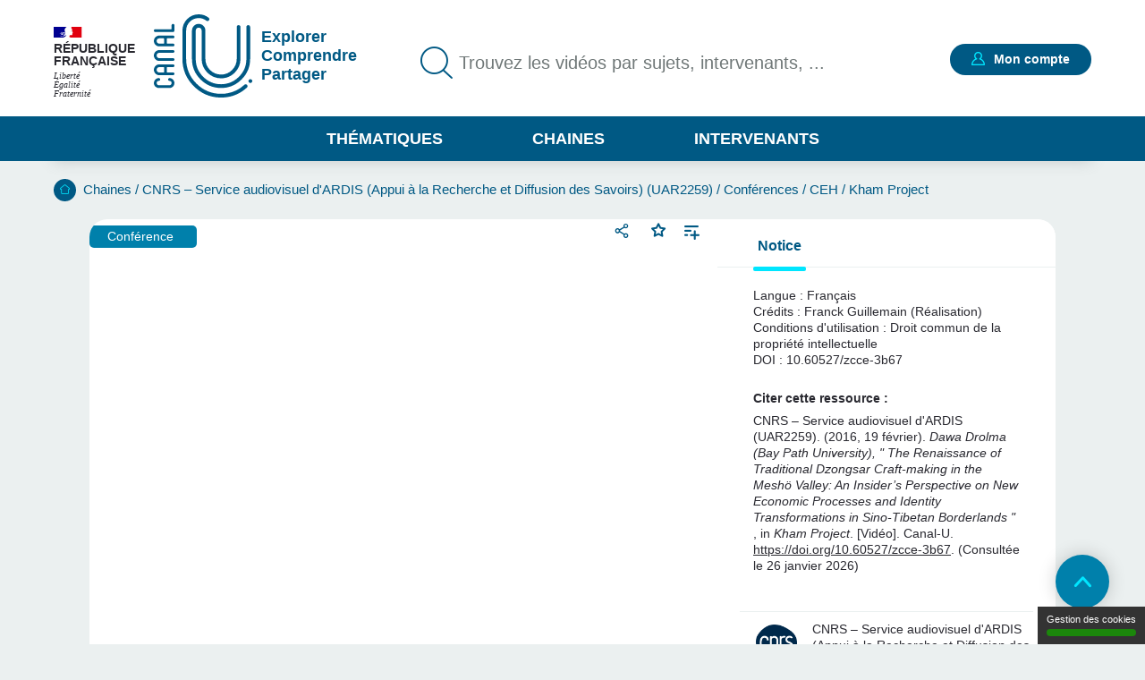

--- FILE ---
content_type: text/html; charset=UTF-8
request_url: https://www.canal-u.tv/chaines/cnrs-service-audiovisuel-d-ardis-uar2259/kham-project/dawa-drolma-bay-path-university-the
body_size: 17520
content:
<!DOCTYPE html>
<html lang="fr" dir="ltr" prefix="og: https://ogp.me/ns#">
<head>
  <meta charset="utf-8" />
<meta name="description" content="As a member of a deeply-rooted traditional craft-making family in the Meshö (Sman Shod) Valley of Kham region, I will present the results of my ongoing fieldwork and academic study on the renaissance of Buddhist craft-making that is beginning to flourish in the Sino-Tibetan borderlands. Meshö is a remote valley in Dergé County (Kandze Tibetan Autonomous Prefecture), Sichuan Province, where the majority of its 5,343 residents are agro-pastoralists. The area is famous for the monastery of Dzongsar, one of the largest monastic universities in Kham during the first half of the twentieth century. In the 1980s, when the renovation of the monastery was permitted, the lack of specialists in traditional handicrafts pushed the monastic authorities to establish workshops headed by the few remaining elderly craftsmen who retained traditional craft-ma" />
<meta name="abstract" content="As a member of a deeply-rooted traditional craft-making family in the Meshö (Sman Shod) Valley of Kham region, I will present the results of my ongoing fieldwork and academic study on the renaissance of Buddhist craft-making that is beginning to flourish in the Sino-Tibetan borderlands. Meshö is a remote valley in Dergé County (Kandze Tibetan Autonomous Prefecture), Sichuan Province, where the majority of its 5,343 residents are agro-pastoralists. The area is famous for the monastery of Dzongsar, one of the largest monastic universities in Kham during the first half of the twentieth century. In the 1980s, when the renovation of the monastery was permitted, the lack of specialists in traditional handicrafts pushed the monastic authorities to establish workshops headed by the few remaining elderly craftsmen who retained traditional craft-ma" />
<link rel="canonical" href="https://www.canal-u.tv/chaines/cnrs-service-audiovisuel-d-ardis-uar2259/kham-project/dawa-drolma-bay-path-university-the" />
<meta property="og:site_name" content="Canal-U" />
<meta property="og:type" content="video.other" />
<meta property="og:url" content="https://www.canal-u.tv/chaines/cnrs-service-audiovisuel-d-ardis-uar2259/kham-project/dawa-drolma-bay-path-university-the" />
<meta property="og:title" content="Dawa Drolma (Bay Path University), &quot; The Renaissance of Traditional Dzongsar Craft-making in the Meshö Valley: An Insider’s Perspective on New Economic Processes and Identity Transformations in Sino-Tibetan Borderlands &quot; | Canal U" />
<meta property="og:description" content="As a member of a deeply-rooted traditional craft-making family in the Meshö (Sman Shod) Valley of Kham region, I will present the results of my ongoing fieldwork and academic study on the renaissance of Buddhist craft-making that is beginning to flourish in the Sino-Tibetan borderlands. Meshö is a remote valley in Dergé County (Kandze Tibetan Autonomous Prefecture), Sichuan Province, where the majority of its 5,343 residents are agro-pastoralists. The area is famous for the monastery of Dzongsar, one of the largest monastic universities in Kham during the first half of the twentieth century. In the 1980s, when the renovation of the monastery was permitted, the lack of specialists in traditional handicrafts pushed the monastic authorities to establish workshops headed by the few remaining elderly craftsmen who retained traditional craft-ma" />
<meta property="og:image" content="https://vod.canal-u.tv/videos/media/images/cnrs_ups2259/.the.renaissance.of.traditional.dzongsar.craft.making.in.the.mesho.valley.an.insider.s.perspective.on.new.economic.processes.and.identity.transformations.in.sino.tibetan.borderlands.par.dawa.drolma_21815/couverture2.jpg" />
<meta property="og:video:release_date" content="2016-05-10" />
<meta property="og:video:duration" content="1749" />
<meta name="twitter:title" content="Dawa Drolma (Bay Path University), &quot; The Renaissance of Traditional Dzongsar Craft-making in the Meshö Valley: An Insider’s Perspective on New Economic Processes and Identity Transformations in Sino-Tibetan Borderlands &quot; | Canal U" />
<meta name="twitter:description" content="As a member of a deeply-rooted traditional craft-making family in the Meshö (Sman Shod) Valley of Kham region, I will present the results of my ongoing fieldwork and academic study on the renaissance of Buddhist craft-making that is beginning to flourish in the Sino-Tibetan borderlands. Meshö is a remote valley in Dergé County (Kandze Tibetan Autonomous Prefecture), Sichuan Province, where the majority of its 5,343 residents are agro-pastoralists. The area is famous for the monastery of Dzongsar, one of the largest monastic universities in Kham during the first half of the twentieth century. In the 1980s, when the renovation of the monastery was permitted, the lack of specialists in traditional handicrafts pushed the monastic authorities to establish workshops headed by the few remaining elderly craftsmen who retained traditional craft-ma" />
<meta name="twitter:url" content="https://www.canal-u.tv/chaines/cnrs-service-audiovisuel-d-ardis-uar2259/kham-project/dawa-drolma-bay-path-university-the" />
<meta name="twitter:image" content="https://vod.canal-u.tv/videos/media/images/cnrs_ups2259/.the.renaissance.of.traditional.dzongsar.craft.making.in.the.mesho.valley.an.insider.s.perspective.on.new.economic.processes.and.identity.transformations.in.sino.tibetan.borderlands.par.dawa.drolma_21815/couverture2.jpg" />
<meta property="citation_language" content="fr" />
<meta property="citation_doi" content="10.60527/zcce-3b67" />
<meta property="citation_publisher" content="CNRS – Service audiovisuel d&#039;ARDIS (Appui à la Recherche et Diffusion des Savoirs) (UAR2259)" />
<meta name="Generator" content="Drupal 10 (https://www.drupal.org)" />
<meta name="MobileOptimized" content="width" />
<meta name="HandheldFriendly" content="true" />
<meta name="viewport" content="width=device-width, initial-scale=1.0" />
<link rel="icon" href="/themes/custom/canalu/favicon.ico" type="image/vnd.microsoft.icon" />
<link rel="alternate" type="application/json+oembed" href="https://www.canal-u.tv/oembed?format=json&amp;url=https%3A//www.canal-u.tv/chaines/cnrs-service-audiovisuel-d-ardis-uar2259/kham-project/dawa-drolma-bay-path-university-the" />

    <title>Dawa Drolma (Bay Path University), &quot; The Renaissance of Traditional Dzongsar Craft-making in the Meshö Valley: An Insider’s Perspective on New Economic Processes and Identity Transformations in Sino-Tibetan Borderlands &quot; | Canal U</title>
    <link rel="stylesheet" media="all" href="/sites/default/files/css/css_3Xj0WIyksT6k8i_hNAr6plyksvgLrVeFGWzTei_0wVk.css?delta=0&amp;language=fr&amp;theme=canalu&amp;include=[base64]" />
<link rel="stylesheet" media="all" href="/sites/default/files/css/css_G1UzGz3kZ_6XlHlXBMlzTCtG_V_h2Yph7XPXrmmyLKw.css?delta=1&amp;language=fr&amp;theme=canalu&amp;include=[base64]" />
<link rel="stylesheet" media="print" href="/sites/default/files/css/css_We9j58apX8_CvdWagC_KkF1YLAkWd8vVNGLdr8W8shQ.css?delta=2&amp;language=fr&amp;theme=canalu&amp;include=[base64]" />
<link rel="stylesheet" media="all" href="/sites/default/files/css/css_BuzXWEWjw0aiagQkl7nQYvXXQll-MZdjjK2OhhT9QRc.css?delta=3&amp;language=fr&amp;theme=canalu&amp;include=[base64]" />

              <script>
          var _mtm = window._mtm = window._mtm || [];
          _mtm.push({'mtm.startTime': (new Date().getTime()), 'event': 'mtm.Start'});
          var d=document, g=d.createElement('script'), s=d.getElementsByTagName('script')[0];
          g.async=true; g.src='https://analytics.canal-u.tv/js/container_hRPwTl0X.js'; s.parentNode.insertBefore(g,s);
        </script>
                  <!-- Matomo -->
      <script>
        var _paq = window._paq = window._paq || [];
                _paq.push(['setCustomDimension', customDimensionId = 1, customDimensionValue = 'Non connecté']);
        _paq.push(['setCustomDimension', customDimensionId = 2, customDimensionValue = 'Aucun']);
                _paq.push(['trackPageView']);
        _paq.push(['enableLinkTracking']);
      </script>
      <!-- End Matomo Code -->
            
        </head>
<body
   class="path-node page-node-type-page-media"
    >
<a href="#main-content" class="visually-hidden focusable skip-link">
  Aller au contenu principal
</a>

  <div class="dialog-off-canvas-main-canvas" data-off-canvas-main-canvas>
    <div class="layout-container">

  <header role="banner">
      <div class="region region-header">
    <div class="logo-header block block-canalu-common block-canalu-common-logo-republique-header-block" id="block-canalulogorepubliqueheader">
  
    
      <div><img class="canalu-logo" src="/modules/custom/canalu_common/img/logo-republique.svg" alt="" />
<span class="republique">République Française</span>
<span class="devise">Liberté</span>
<span class="devise">Égalité</span>
<span class="devise">Fraternité</span>
</div>

  </div>
<div id="block-marquedusite" class="block block-system block-system-branding-block">
  
    
        <a href="/" rel="home" class="site-logo">
      <img src="/themes/custom/canalu/logo-v2.svg" alt="Accueil" />
    </a>
          <div class="site-slogan">Explorer Comprendre Partager</div>
  </div>
<div class="views-exposed-form block block-canalu-search block-canalu-search-header" data-drupal-selector="views-exposed-form-global-search-page" id="block-rechercheglobaleheader">
  
    
      <form action="/recherche" method="get" id="views-exposed-form-global-search-page--header" accept-charset="UTF-8">
  <div class="js-form-item form-item js-form-type-search-api-autocomplete form-type-search-api-autocomplete js-form-item-search-api-fulltext form-item-search-api-fulltext">
      <label for="edit-search-api-fulltext">Trouvez les vidéos par sujets, intervenants, ...</label>
        <input data-drupal-selector="edit-search-api-fulltext" data-search-api-autocomplete-search="global_search" class="form-autocomplete form-text" data-autocomplete-path="/search_api_autocomplete/global_search?display=page&amp;&amp;filter=search_api_fulltext" type="text" id="edit-search-api-fulltext" name="search_api_fulltext" value="" size="30" maxlength="128" placeholder="Trouvez les vidéos par sujets, intervenants, ..." />

        </div>
<input style="display: none;" type="submit" name="op" class="button js-form-submit form-submit" />


</form>

  </div>
<div class="mon-compte block block-canalu-user block-canalu-user-mon-compte-block" id="block-canalumoncompte">
  
    
      <div><div class="text"></div>
<a href="/user/login" class="open-modal-connexion">Mon compte</a><div class="modal-connexion" id="modal-connexion" role="dialog" aria-labelledby="modal-connexion-title" aria-modal="true"><button class="modal-close-btn" type="button" aria-label="Fermer la fenêtre de connexion"></button>
<p class="modal-title" id="modal-connexion-title">Mon compte</p>
<div class="modal-title-variant">Vous devez être connecté</div>
<form class="user-login-form" data-drupal-selector="user-login-form" action="/chaines/cnrs-service-audiovisuel-d-ardis-uar2259/kham-project/dawa-drolma-bay-path-university-the" method="post" id="user-login-form" accept-charset="UTF-8">
  <div class="js-form-item form-item js-form-type-email form-type-email js-form-item-name form-item-name">
      <label for="edit-name" class="js-form-required form-required">E-mail</label>
        <input aria-describedby="name-error" data-drupal-selector="edit-name" type="email" id="edit-name" name="name" value="" size="60" maxlength="60" placeholder="E-mail" class="form-email required" required="required" aria-required="true" />

        </div>
<input autocomplete="off" data-drupal-selector="form-yi3tjxiictswxo2vdjfkmet4twaybdd-zymiivrfpk" type="hidden" name="form_build_id" value="form-yI3tJXiIcTsWXo2VDjfkmeT4TWaYbDD_-ZyMiIVRfPk" />
<input data-drupal-selector="edit-user-login-form" type="hidden" name="form_id" value="user_login_form" />
<div class="wrapper-password js-form-wrapper form-wrapper" data-drupal-selector="edit-pass" id="edit-pass"><div class="js-form-item form-item js-form-type-password form-type-password js-form-item-pass form-item-pass">
      <label for="edit-pass--2" class="js-form-required form-required">Mot de passe</label>
        <input autocomplete="current-password" data-drupal-selector="edit-pass" type="password" id="edit-pass--2" name="pass" size="60" maxlength="128" placeholder="Mot de passe" class="form-text required" required="required" aria-required="true" />

        </div>
<div class="js-form-item form-item js-form-type-checkbox form-type-checkbox js-form-item-show-pass form-item-show-pass">
        <input class="show-password form-checkbox" data-drupal-selector="edit-show-pass" type="checkbox" id="edit-show-pass" name="show-pass" value="1" />

        <label for="edit-show-pass" class="option">Voir le mot de passe.</label>
      </div>
<div class="pass-restrictions js-form-wrapper form-wrapper" data-drupal-selector="edit-pass-restrictions" id="edit-pass-restrictions"><p class="title" data-drupal-selector="edit-title">Constitution du mot de passe :</p>
<div class="item-list"><ul class="text" data-drupal-selector="edit-list"><li>8 caractères min.</li></ul></div></div>
</div>
<a href="/user/password" class="forgot-pwd">Mot de passe oublié ?</a><div data-drupal-selector="edit-actions" class="form-actions js-form-wrapper form-wrapper" id="edit-actions--4"><input data-drupal-selector="edit-submit" type="submit" id="edit-submit" name="op" value="Se connecter" class="button js-form-submit form-submit" />
</div>

</form>
<div class="modal-inscription"><p class="title">Pas encore inscrit ?</p>
<div class="item-list"><ul class="text"><li>Abonnez-vous à vos chaînes, disciplines et intervenants préférés</li><li>Créez, gérez et partagez vos playlists</li><li>Sauvegardez vos vidéos, podcasts, collections et dossiers favoris</li></ul></div><a href="/user/register" class="button">S'inscrire</a></div>
<a href="/contact?objet=demande_creation" class="creer-chaine">Créer une chaîne</a></div>
</div>

  </div>
<div id="block-canalumenuprincipal" class="block block-canalu-common block-canalu-common-menu-principal-block">
  
    
      <div class="menu-thematiques"><span tabindex="0" role="button" aria-controls="liste-thematiques" aria-haspopup="true" aria-expanded="false">Thématiques</span><div class="item-list"><ul class="liste-thematiques" aria-modal="true" role="modal"><li><a href="/thematiques/eco-gestion" class="item-thematique discipline-bleu" hreflang="fr">Economie et Gestion</a></li><li><a href="/thematiques/edd" class="item-thematique discipline-green" hreflang="fr">Environnement et développement durable</a></li><li><a href="/thematiques/lettres-arts-langues-civi" class="item-thematique discipline-pink" hreflang="fr">Lettres, arts, langues et civilisations</a></li><li><a href="/thematiques/sante-sport" class="item-thematique discipline-orange" hreflang="fr">Sciences de la santé et du sport</a></li><li><a href="/thematiques/sciences-fondamentales-appliquees" class="item-thematique discipline-red" hreflang="fr">Sciences fondamentales et appliquées</a></li><li><a href="/thematiques/shs-education-info" class="item-thematique discipline-purple" hreflang="fr">Sciences humaines, sociales, de l’éducation et de l’information</a></li><li><a href="/thematiques/sciences-juridiques-politiques" class="item-thematique discipline-olive" hreflang="fr">Sciences juridiques et politiques</a></li></ul></div></div>
<a href="/chaines" class="menu-chaines">Chaines</a><a href="/intervenants" class="menu-intervenants">Intervenants</a>
  </div>

  </div>

  </header>

  

    <div class="region region-breadcrumb">
    <div id="block-filsdariane" class="block block-system block-system-breadcrumb-block">
  
    
        <nav class="breadcrumb" role="navigation" aria-labelledby="system-breadcrumb">
    <div id="system-breadcrumb" class="visually-hidden">Fil d'Ariane</div>
    <ol>
          <li>
                  <a href="/">Accueil</a>
              </li>
          <li>
                  <a href="/chaines">Chaines</a>
              </li>
          <li>
                  <a href="/chaines/cnrs-service-audiovisuel-d-ardis-uar2259">CNRS – Service audiovisuel d&#039;ARDIS (Appui à la Recherche et Diffusion des Savoirs) (UAR2259)</a>
              </li>
          <li>
                  <a href="/chaines/cnrs-service-audiovisuel-d-ardis-uar2259/conferences">Conférences</a>
              </li>
          <li>
                  <a href="/chaines/cnrs-service-audiovisuel-d-ardis-uar2259/conferences/ceh">CEH</a>
              </li>
          <li>
                  <a href="/chaines/cnrs-service-audiovisuel-d-ardis-uar2259/kham-project">Kham Project</a>
              </li>
        </ol>
  </nav>

  </div>

  </div>


    <div class="region region-highlighted">
    <div data-drupal-messages-fallback class="hidden"></div>

  </div>


  <main role="main">
    <a id="main-content" tabindex="-1"></a>
    
    <div class="layout-content">
                <div class="region region-content">
    <div id="block-contenudelapageprincipale" class="block block-system block-system-main-block">
  
    
      
<article class="node node--type-page-media node--view-mode-full">
      <div class="node__content">
      
<div  class="field-group-main-content wrapper-content page-media">
    
<div  class="field-group-content-left">
    <article class="media media--type-video media--view-mode-player">
  
      

<div class="player" id="video-40773-wrapper">
  <div class="player-container">
    <video
      id="video-40773"
      data-setup="{}"
      width="768"
      height="432"
      class="video-js vjs-default-skin vjs-big-play-centered"
      preload="metadata"
            controls
      poster="https://vod.canal-u.tv/videos/media/images/cnrs_ups2259/.the.renaissance.of.traditional.dzongsar.craft.making.in.the.mesho.valley.an.insider.s.perspective.on.new.economic.processes.and.identity.transformations.in.sino.tibetan.borderlands.par.dawa.drolma_21815/couverture2.jpg"
              data-matomo-title="Dawa Drolma (Bay Path University), &quot; The Renaissance of Traditional Dzongsar Craft-making in the Meshö Valley: An Insider’s Perspective on New Economic Processes and Identity Transformations in Sino-Tibetan Borderlands &quot;"
          >
              <source src="https://vod.canal-u.tv/hls/cnrs_ups2259/.the.renaissance.of.traditional.dzongsar.craft.making.in.the.mesho.valley.an.insider.s.perspective.on.new.economic.processes.and.identity.transformations.in.sino.tibetan.borderlands.par.dawa.drolma_21815/6.dawa.drolma_2_1_1.mp4/master.m3u8"
                type="application/x-mpegURL" label="1080p"
                res="1080" />
              <source src="https://vod.canal-u.tv/hls/cnrs_ups2259/.the.renaissance.of.traditional.dzongsar.craft.making.in.the.mesho.valley.an.insider.s.perspective.on.new.economic.processes.and.identity.transformations.in.sino.tibetan.borderlands.par.dawa.drolma_21815/6.dawa.drolma_2_1.mp4/master.m3u8"
                type="application/x-mpegURL" label="480p"
                res="480" />
              <source src="https://vod.canal-u.tv/hls/cnrs_ups2259/.the.renaissance.of.traditional.dzongsar.craft.making.in.the.mesho.valley.an.insider.s.perspective.on.new.economic.processes.and.identity.transformations.in.sino.tibetan.borderlands.par.dawa.drolma_21815/6.dawa.drolma_2.mp4/master.m3u8"
                type="application/x-mpegURL" label="240p"
                res="240" />
              <source src="https://vod.canal-u.tv/hls/cnrs_ups2259/,.the.renaissance.of.traditional.dzongsar.craft.making.in.the.mesho.valley.an.insider.s.perspective.on.new.economic.processes.and.identity.transformations.in.sino.tibetan.borderlands.par.dawa.drolma_21815/6.dawa.drolma_2_1_1.mp4,.the.renaissance.of.traditional.dzongsar.craft.making.in.the.mesho.valley.an.insider.s.perspective.on.new.economic.processes.and.identity.transformations.in.sino.tibetan.borderlands.par.dawa.drolma_21815/6.dawa.drolma_2_1.mp4,.the.renaissance.of.traditional.dzongsar.craft.making.in.the.mesho.valley.an.insider.s.perspective.on.new.economic.processes.and.identity.transformations.in.sino.tibetan.borderlands.par.dawa.drolma_21815/6.dawa.drolma_2.mp4,.urlset/master.m3u8"
                type="application/x-mpegURL" label="auto"
                res="0" selected="true"/>
      
          </video>
    <div class="player-ready-overlay"></div>
  </div>

      <div class="player-links">
                                <div class="share-wrapper">
                    <button class="share-button-modal" title="Partager">Partager</button>
          <div class="modal-share-links" role="dialog"><div class="modal-content"><button type="button" class="close-modal">Fermer</button>
<div class="wrapper-share-links"><div class="modal-title">Partager</div>
<div class="item-list"><ul class="share-buttons"><li><a href="https://twitter.com/intent/tweet?text=Dawa%20Drolma%20%28Bay%20Path%20University%29%2C%20%22%20The%20Renaissance%20of%20Traditional%20Dzongsar%20Craft-making%20in%20the%20Mesh%C3%B6%20Valley%3A%20An%20Insider%E2%80%99s%20Perspective%20on%20New%20Economic%20Processes%20and%20Identity%20Transformations%20in%20Sino-Tibetan%20Borderlands%20%22&amp;url=https%3A//www.canal-u.tv/chaines/cnrs-service-audiovisuel-d-ardis-uar2259/kham-project/dawa-drolma-bay-path-university-the" class="share-twitter share-button" title="Twitter" data-target="twitter-share-dialog" rel="nofollow">Twitter</a></li><li><a href="https://www.facebook.com/sharer/sharer.php?u=https%3A//www.canal-u.tv/chaines/cnrs-service-audiovisuel-d-ardis-uar2259/kham-project/dawa-drolma-bay-path-university-the" class="share-facebook share-button" rel="nofollow" data-target="facebook-share-dialog" title="Facebook">Facebook</a></li><li><a href="https://www.linkedin.com/sharing/share-offsite/?url=https%3A//www.canal-u.tv/chaines/cnrs-service-audiovisuel-d-ardis-uar2259/kham-project/dawa-drolma-bay-path-university-the" class="share-linkedin share-button" title="LinkedIn" data-target="linkedin-share-dialog" rel="nofollow">LinkedIn</a></li><li><a href="" class="share-embed share-button" title="Intégrer" data-target="embed-share-dialog" rel="nofollow">Intégrer</a></li></ul></div><div class="wrapper-copy"><span>https://www.canal-u.tv/chaines/cnrs-service-audiovisuel-d-ardis-uar2259/kham-project/dawa-drolma-bay-path-university-the</span>
<a href="" class="share-copy share-button" title="Copier le lien" data-target="copy-share-dialog" rel="nofollow"><span data-tooltip-off="Copier le lien" data-tooltip-on="Copié !"></span>
Copier</a></div>
<div class="wrapper-embed"><div class="js-form-item form-item js-form-type-checkbox form-type-checkbox js-form-item- form-item-">
        <input type="checkbox" value="1" class="form-checkbox" />

        <label class="option">Démarrer à :</label>
      </div>
<div class="js-form-item form-item js-form-type-time form-type-time js-form-item- form-item- form-no-label">
        <input step="1" type="time" class="form-time form-text" value="00:00:00" />

        </div>
</div>
</div>
</div>
</div>

        </div>
                    <div class="wrapper-favoris">
          <div class="favoris"><a href="/user/login?destination=/chaines/cnrs-service-audiovisuel-d-ardis-uar2259/kham-project/dawa-drolma-bay-path-university-the" class="open-modal-connexion open-modal-bis" role="button">Favoris</a></div>

        </div>
            <a href="/user/login?destination=/chaines/cnrs-service-audiovisuel-d-ardis-uar2259/kham-project/dawa-drolma-bay-path-university-the" class="link add-playlist open-modal-connexion open-modal-bis" title="Ajouter à une playlist">Ajouter à une playlist</a>
    </div>
  </div>

  </article>

            <div class="field field--name-field-type-production field--type-entity-reference field--label-hidden field__item">Conférence</div>
      
  </div>
<div  class="field-group-content-right">
    <details class="field-group vertical-tabs__pane js-form-wrapper form-wrapper" id="tab-notice" open="open">    <summary role="button" aria-controls="tab-notice" aria-expanded="true">Notice</summary><div class="details-wrapper">
    <div class="wrapper-notice"><article class="media media--type-video media--view-mode-notice">
  
      <div class="wrapper-langues"><div class="field__label">Langue :</div>
<div class="wrapper-langue">Français</div>
</div>
<div class="field field-credtis field--label-inline clearfix"><div class="field__label">Crédits</div>
<div class="field__item">Franck Guillemain (Réalisation)</div>
</div>
<div class="field field-condition-utilisation field--label-inline clearfix"><div class="field__label">Conditions d'utilisation</div>
<div class="field__item">Droit commun de la propriété intellectuelle</div>
</div>
<div class="id-doi-datacite"><span class="field__label">DOI :</span>
<span class="field__items">10.60527/zcce-3b67</span>
</div>
<div class="field field-citation-ressource clearfix"><div class="field__label">Citer cette ressource :</div>
<div class="field__item">CNRS – Service audiovisuel d'ARDIS (UAR2259). (2016, 19 février). <em>Dawa Drolma (Bay Path University), " The Renaissance of Traditional Dzongsar Craft-making in the Meshö Valley: An Insider’s Perspective on New Economic Processes and Identity Transformations in Sino-Tibetan Borderlands "</em> , in <em>Kham Project</em>. [Vidéo]. Canal-U. <a href="https://doi.org/10.60527/zcce-3b67">https://doi.org/10.60527/zcce-3b67</a>. (Consultée le 26 janvier 2026)</div>
</div>

  </article>
</div>
</div>
</details>
<div class="vertical-tabs__panes__footer"><div class="channel-logo-wrapper"><a href="/chaines/cnrs-service-audiovisuel-d-ardis-uar2259" target="_blank">
<article class="node node--type-chaine node--view-mode-notice">
      <div class="node__content">
      
            <div class="field field--name-field-media-image field--type-image field--label-hidden field__item">  <img loading="lazy" src="/sites/default/files/styles/logo_chaine_contenu/public/medias/images/chaine/2024/02/logocnrs2.png?itok=jzuoW9oC" width="81" height="81" alt="logo CNRS" class="image-style-logo-chaine-contenu" />


</div>
      
    </div>
    </article>
<span class="titre-chaine">CNRS – Service audiovisuel d'ARDIS (Appui à la Recherche et Diffusion des Savoirs) (UAR2259)</span>
</a></div>
<div class="wrapper-abonnement-contact"><div class="abonnement"><a href="/user/login?destination=/chaines/cnrs-service-audiovisuel-d-ardis-uar2259/kham-project/dawa-drolma-bay-path-university-the" class="open-modal-connexion open-modal-bis" title="S&#039;abonner">S'abonner</a></div>
</div>
<a href="/contact/469/86241" class="use-ajax contact" data-dialog-type="modal">Contacter</a></div>

  </div>
  </div>
<div  class="field-group body">
    
<div  class="field-group body__header">
    <h1 class="title">Dawa Drolma (Bay Path University), " The Renaissance of Traditional Dzongsar Craft-making in the Meshö Valley: An Insider’s Perspective on New Economic Processes and Identity Transformations in Sino-Tibetan Borderlands "</h1>
<div class="wrapper-realisation"><span><span class="info-label">Réalisation</span> : 19 février 2016</span>
<span class="separator">- </span><span><span class="info-label">Mise en ligne</span> : 10 mai 2016</span>
</div>
<div class="wrapper-qualites"><div class="item-list"><ul><li aria-label="Documentation associée : Standard"><span class="document active">document 1</span>
<span class="document">document 2</span>
<span class="document">document 3</span>
</li><li aria-label="Niveau de difficulté * : Expert"><span class="niveau active">niveau 1</span>
<span class="niveau active">niveau 2</span>
<span class="niveau active">niveau 3</span>
</li></ul></div></div>

  </div>
<div  class="field-group body__content">
    
<div  class="column column_1 body__content_col1">
    <details class="vertical-tabs__pane js-form-wrapper form-wrapper" id="tab-descriptif" open="open">    <summary role="button" aria-controls="tab-descriptif" aria-expanded="true">Descriptif</summary><div class="details-wrapper">
    
            <div class="clearfix text-formatted field field--name-field-description field--type-text-long field--label-hidden field__item"><p>As a member of a deeply-rooted traditional craft-making family in the Meshö (Sman Shod) Valley of Kham region, I will present the results of my ongoing fieldwork and academic study on the renaissance of Buddhist craft-making that is beginning to flourish in the Sino-Tibetan borderlands. Meshö is a remote valley in Dergé County (Kandze Tibetan Autonomous Prefecture), Sichuan Province, where the majority of its 5,343 residents are agro-pastoralists. The area is famous for the monastery of Dzongsar, one of the largest monastic universities in Kham during the first half of the twentieth century. In the 1980s, when the renovation of the monastery was permitted, the lack of specialists in traditional handicrafts pushed the monastic authorities to establish workshops headed by the few remaining elderly craftsmen who retained traditional craft-making knowledge and skills. In the early twenty-first century, these workshops have become real schools of traditional crafts through local and foreign funding, and are now managed by a local NGO: Yuthok Yondengonpo Medical Association (YYMA). There are now more than 27 workshops, in which 13 different traditional crafts (lost-wax-casting, pottery, thangka painting, wood carving, etc.) are taught to around 450 apprentices. My paper will focus upon how new trade opportunities are transforming economic, familial, and community networks that surround these craft workshops. I will particularly deal with the demographic profile of teachers and apprentices, the challenges faced by local crafts workshops regarding modernization, and the raise of art and crafts entrepreneurs in Kham. I will also consider the reaction of local authorities to the rapid growth of the crafts industry.</p>
<p>International conference “Territories, Communities, and Exchanges in the Sino-Tibetan Kham Borderlands,” Februray 18-20, 2016. This conference is an outcome of a collaborative ERC-funded research project (Starting grant no. 283870).</p>
<p>For more information, please visit the project's Website: <a href="http://kham.cnrs.fr/">http://kham.cnrs.fr</a></p>
<p>&nbsp;</p>
<p>&nbsp;</p>
<p>&nbsp;</p>
</div>
      </div>
</details>

  </div>
<div  class="column column_2 body__content_col2">
    <details class="vertical-tabs__pane js-form-wrapper form-wrapper" id="tab-themes" open="open">    <summary role="button" aria-controls="tab-themes" aria-expanded="true">Thème</summary><div class="details-wrapper">
    <div class="wrapper-disciplines"><div class="wrapper-discipline">Disciplines :<div class="item-list"><ul><li><a href="/thematiques/shs-education-info/anthropo-ethno">Anthropologie et ethnologie</a></li><li><a href="/thematiques/shs-education-info/socio">Sociologie</a></li></ul></div></div>
</div>
<div class="wrapper-mots-clefs"><div class="item-list"><ul><li><a href="/recherche?search_api_fulltext=Sociologie%20et%20anthropologie">Sociologie et anthropologie</a></li><li><a href="/recherche?search_api_fulltext=UPS2259">UPS2259</a></li><li><a href="/recherche?search_api_fulltext=CEH">CEH</a></li><li><a href="/recherche?search_api_fulltext=Centre%20d%27Etudes%20Himalayennes">Centre d&#039;Etudes Himalayennes</a></li><li><a href="/recherche?search_api_fulltext=The%20Renaissance%20of%20Traditional%20Dzongsar%20Craft-making%20in%20the%20Mesh%C3%B6%20Valley%3A%20An%20Insider%E2%80%99s%20Perspective%20on%20New%20Economic%20Processes%20and%20Identity%20Transformations%20in%20Sino-Tibetan%20Borderlands">The Renaissance of Traditional Dzongsar Craft-making in the Meshö Valley: An Insider’s Perspective on New Economic Processes and Identity Transformations in Sino-Tibetan Borderlands</a></li></ul></div></div>
</div>
</details>

  </div>
  </div>
  </div><div id="conference" class="wrapper-anchors"><div class="item-list"><ul class="links"><li><a href="/chaines/cnrs-service-audiovisuel-d-ardis-uar2259/kham-project/dawa-drolma-bay-path-university-the#conference">Dans la même collection</a></li></ul></div></div>
<div id="conference" class="wrapper-conferences"><h2>Dans la même collection</h2>
<div class="item-list"><ul class="conferences"><li>
<article class="node node--type-page-media node--view-mode-teaser">
      <div class="node__content">
      
<div  class="wrapper-top">
    <a href="/chaines/cnrs-service-audiovisuel-d-ardis-uar2259/kham-project/c-pat-giersch-wellesley-college" class="field-group-link" hreflang="fr"><div class="wrapper-image-principale"><article class="media media--type-video media--view-mode-video-podcast-collection">
  
      <div class="wrapper-visuel"><img src="https://vod.canal-u.tv/videos/media/images/cnrs_ups2259/.patterns.of.inclusion.and.exclusion.along.twentieth.century.china.s.southwestern.and.tibetan.borderlands.par.c.pat.giersch.wellesley.college_21749/couverture2.jpg" alt="C. Pat Giersch (Wellesley College), &quot;Patterns of Inclusion and Exclusion Along Twentieth-Century China’s Southwestern and Tibetan Borderlands&quot;"></div>

  </article>
</div>
</a>
            <div class="field field--name-field-type-production field--type-entity-reference field--label-hidden field__item">Conférence</div>
      <div class="wrapper-time video">00:29:44</div>

<div  class="wrapper-favoris">
    <div class="favoris"><a href="/user/login?destination=/chaines/cnrs-service-audiovisuel-d-ardis-uar2259/kham-project/dawa-drolma-bay-path-university-the" class="open-modal-connexion open-modal-bis" role="button">Favoris</a></div>

  </div>
  </div>
<div  class="wrapper-content">
    <h3><a href="/chaines/cnrs-service-audiovisuel-d-ardis-uar2259/kham-project/c-pat-giersch-wellesley-college" hreflang="fr">C. Pat Giersch (Wellesley College), &quot;Patterns of Inclusion and Exclusion Along Twentieth-Century Ch…</a></h3>
            <div class="field field--name-field-chapeau field--type-string-long field--label-hidden field__item"><p>In recent years, increasingly sophisticated work has traced the remarkable changes in early twentieth-century state-building along China's southwestern and Tibetan borderlands. During this same period</p>
</div>
      <div class="wrapper-disciplines"></div>
<div class="wrapper-mots-clefs"><div class="item-list"><ul><li><a href="/recherche?search_api_fulltext=Sociologie%20et%20anthropologie">Sociologie et anthropologie</a></li><li><a href="/recherche?search_api_fulltext=UPS2259">UPS2259</a></li><li><a href="/recherche?search_api_fulltext=CEH">CEH</a></li><li><a href="/recherche?search_api_fulltext=Centre%20d%27Etudes%20Himalayennes">Centre d&#039;Etudes Himalayennes</a></li><li><a href="/recherche?search_api_fulltext=C.%20Pat%20Giersch">C. Pat Giersch</a></li></ul></div></div>

  </div>
<div  class="wrapper-footer">
    
            <div class="field field--name-field-date-publication field--type-datetime field--label-hidden field__item"><time datetime="2016-05-12T10:00:00Z" class="datetime">12.05.2016</time>
</div>
      <div class="wrapper-qualites"><div class="item-list"><ul><li aria-label="Documentation associée : Standard"><span class="document active">document 1</span>
<span class="document">document 2</span>
<span class="document">document 3</span>
</li><li aria-label="Niveau de difficulté * : Expert"><span class="niveau active">niveau 1</span>
<span class="niveau active">niveau 2</span>
<span class="niveau active">niveau 3</span>
</li></ul></div></div>

  </div>
    </div>
    </article>
</li><li>
<article class="node node--type-page-media node--view-mode-teaser">
      <div class="node__content">
      
<div  class="wrapper-top">
    <a href="/chaines/cnrs-service-audiovisuel-d-ardis-uar2259/kham-project/lucia-galli-university-of-oxford-the" class="field-group-link" hreflang="fr"><div class="wrapper-image-principale"><article class="media media--type-video media--view-mode-video-podcast-collection">
  
      <div class="wrapper-visuel"><img src="https://vod.canal-u.tv/videos/media/images/cnrs_ups2259/the.price.of.enlightenment.the.travel.account.of.kha.stag.dzam.yag.a.pilgrim.and.a.tshong.dpon.1944.1956.par.lucia.galli.university.of.oxford_21747/couverture2.jpg" alt="Lucia Galli (University of Oxford), &quot;The Price of Enlightenment: The Travel Account of Kha stag ʼDzam yag, a Pilgrim and a Tshong dpon (1944-1956)&quot;"></div>

  </article>
</div>
</a>
            <div class="field field--name-field-type-production field--type-entity-reference field--label-hidden field__item">Conférence</div>
      <div class="wrapper-time video">00:30:42</div>

<div  class="wrapper-favoris">
    <div class="favoris"><a href="/user/login?destination=/chaines/cnrs-service-audiovisuel-d-ardis-uar2259/kham-project/dawa-drolma-bay-path-university-the" class="open-modal-connexion open-modal-bis" role="button">Favoris</a></div>

  </div>
  </div>
<div  class="wrapper-content">
    <h3><a href="/chaines/cnrs-service-audiovisuel-d-ardis-uar2259/kham-project/lucia-galli-university-of-oxford-the" hreflang="fr">Lucia Galli (University of Oxford), &quot;The Price of Enlightenment: The Travel Account of Kha stag ʼDz…</a></h3>
            <div class="field field--name-field-chapeau field--type-string-long field--label-hidden field__item"><p>Frontier territories characterised by intense socio-economic, political, and cultural inter-actions, in the mid-nineteenth century the easternmost fringes of the Tibetan plateau saw the rise of the</p>
</div>
      <div class="wrapper-disciplines"></div>
<div class="wrapper-mots-clefs"><div class="item-list"><ul><li><a href="/recherche?search_api_fulltext=Sociologie%20et%20anthropologie">Sociologie et anthropologie</a></li><li><a href="/recherche?search_api_fulltext=UPS2259">UPS2259</a></li><li><a href="/recherche?search_api_fulltext=CEH">CEH</a></li><li><a href="/recherche?search_api_fulltext=Centre%20d%27Etudes%20Himalayennes">Centre d&#039;Etudes Himalayennes</a></li><li><a href="/recherche?search_api_fulltext=The%20Price%20of%20Enlightenment%3A%20The%20Travel%20Account%20of%20Kha%20stag%20%CA%BCDzam%20yag%2C%20a%20Pilgrim%20and%20a%20Tshong%20dpon%20%281944-1956%29">The Price of Enlightenment: The Travel Account of Kha stag ʼDzam yag, a Pilgrim and a Tshong dpon (1944-1956)</a></li></ul></div></div>

  </div>
<div  class="wrapper-footer">
    
            <div class="field field--name-field-date-publication field--type-datetime field--label-hidden field__item"><time datetime="2016-05-12T10:00:00Z" class="datetime">12.05.2016</time>
</div>
      <div class="wrapper-qualites"><div class="item-list"><ul><li aria-label="Documentation associée : Standard"><span class="document active">document 1</span>
<span class="document">document 2</span>
<span class="document">document 3</span>
</li><li aria-label="Niveau de difficulté * : Expert"><span class="niveau active">niveau 1</span>
<span class="niveau active">niveau 2</span>
<span class="niveau active">niveau 3</span>
</li></ul></div></div>

  </div>
    </div>
    </article>
</li><li>
<article class="node node--type-page-media node--view-mode-teaser">
      <div class="node__content">
      
<div  class="wrapper-top">
    <a href="/chaines/cnrs-service-audiovisuel-d-ardis-uar2259/kham-project/john-bray-french-catholic-missions" class="field-group-link" hreflang="fr"><div class="wrapper-image-principale"><article class="media media--type-video media--view-mode-video-podcast-collection">
  
      <div class="wrapper-visuel"><img src="https://vod.canal-u.tv/videos/media/images/cnrs_ups2259/.french.catholic.missions.and.sino.tibetan.trade.local.networks.and.international.enterprise.par.john.bray_21753/couverture2.jpg" alt="John Bray, &quot;French Catholic Missions and Sino-Tibetan Trade: Local Networks and International Enterprise&quot;"></div>

  </article>
</div>
</a>
            <div class="field field--name-field-type-production field--type-entity-reference field--label-hidden field__item">Conférence</div>
      <div class="wrapper-time video">00:33:19</div>

<div  class="wrapper-favoris">
    <div class="favoris"><a href="/user/login?destination=/chaines/cnrs-service-audiovisuel-d-ardis-uar2259/kham-project/dawa-drolma-bay-path-university-the" class="open-modal-connexion open-modal-bis" role="button">Favoris</a></div>

  </div>
  </div>
<div  class="wrapper-content">
    <h3><a href="/chaines/cnrs-service-audiovisuel-d-ardis-uar2259/kham-project/john-bray-french-catholic-missions" hreflang="fr">John Bray, &quot;French Catholic Missions and Sino-Tibetan Trade: Local Networks and International Enter…</a></h3>
            <div class="field field--name-field-chapeau field--type-string-long field--label-hidden field__item"><p>The Missions Étrangères de Paris (MEP) sent their first missionary on an exploratory mission to the Sino-Tibetan borderlands in 1847, and they retained a presence in the region until 1952. Together</p>
</div>
      <div class="wrapper-disciplines"></div>
<div class="wrapper-mots-clefs"><div class="item-list"><ul><li><a href="/recherche?search_api_fulltext=Sociologie%20et%20anthropologie">Sociologie et anthropologie</a></li><li><a href="/recherche?search_api_fulltext=UPS2259">UPS2259</a></li><li><a href="/recherche?search_api_fulltext=CEH">CEH</a></li><li><a href="/recherche?search_api_fulltext=Centre%20d%27Etudes%20Himalayennes">Centre d&#039;Etudes Himalayennes</a></li><li><a href="/recherche?search_api_fulltext=John%20Bray">John Bray</a></li></ul></div></div>

  </div>
<div  class="wrapper-footer">
    
            <div class="field field--name-field-date-publication field--type-datetime field--label-hidden field__item"><time datetime="2016-05-12T10:00:00Z" class="datetime">12.05.2016</time>
</div>
      <div class="wrapper-qualites"><div class="item-list"><ul><li aria-label="Documentation associée : Standard"><span class="document active">document 1</span>
<span class="document">document 2</span>
<span class="document">document 3</span>
</li><li aria-label="Niveau de difficulté * : Expert"><span class="niveau active">niveau 1</span>
<span class="niveau active">niveau 2</span>
<span class="niveau active">niveau 3</span>
</li></ul></div></div>

  </div>
    </div>
    </article>
</li><li>
<article class="node node--type-page-media node--view-mode-teaser">
      <div class="node__content">
      
<div  class="wrapper-top">
    <a href="/chaines/cnrs-service-audiovisuel-d-ardis-uar2259/kham-project/fabienne-jagou-manchu-officials-khams" class="field-group-link" hreflang="fr"><div class="wrapper-image-principale"><article class="media media--type-video media--view-mode-video-podcast-collection">
  
      <div class="wrapper-visuel"><img src="https://vod.canal-u.tv/videos/media/images/cnrs_ups2259/.manchu.officials.khams.travel.accounts.mapping.a.course.through.a.qing.territory.par.fabienne.jagou_21823/couverture2.jpg" alt="Fabienne Jagou, &quot; Manchu Officials’ Khams Travel Accounts: Mapping a Course Through a Qing Territory &quot;"></div>

  </article>
</div>
</a>
            <div class="field field--name-field-type-production field--type-entity-reference field--label-hidden field__item">Conférence</div>
      <div class="wrapper-time video">00:26:31</div>

<div  class="wrapper-favoris">
    <div class="favoris"><a href="/user/login?destination=/chaines/cnrs-service-audiovisuel-d-ardis-uar2259/kham-project/dawa-drolma-bay-path-university-the" class="open-modal-connexion open-modal-bis" role="button">Favoris</a></div>

  </div>
  </div>
<div  class="wrapper-content">
    <h3><a href="/chaines/cnrs-service-audiovisuel-d-ardis-uar2259/kham-project/fabienne-jagou-manchu-officials-khams" hreflang="fr">Fabienne Jagou, &quot; Manchu Officials’ Khams Travel Accounts: Mapping a Course Through a Qing Territor…</a></h3>
            <div class="field field--name-field-chapeau field--type-string-long field--label-hidden field__item"><p>Throughout the Qing dynasty (1644-1911), more and more travelers –officials, military and merchants- went to the Southwest border of China and dedicated some of their time to writing travel accounts,</p>
</div>
      <div class="wrapper-disciplines"></div>
<div class="wrapper-mots-clefs"><div class="item-list"><ul><li><a href="/recherche?search_api_fulltext=Sociologie%20et%20anthropologie">Sociologie et anthropologie</a></li><li><a href="/recherche?search_api_fulltext=UPS2259">UPS2259</a></li><li><a href="/recherche?search_api_fulltext=CEH">CEH</a></li><li><a href="/recherche?search_api_fulltext=Centre%20d%27Etudes%20Himalayennes">Centre d&#039;Etudes Himalayennes</a></li><li><a href="/recherche?search_api_fulltext=Manchu%20Officials%E2%80%99%20Khams%20Travel%20Accounts%3A%20Mapping%20a%20Course%20Through%20a%20Qing%20Territory">Manchu Officials’ Khams Travel Accounts: Mapping a Course Through a Qing Territory</a></li></ul></div></div>

  </div>
<div  class="wrapper-footer">
    
            <div class="field field--name-field-date-publication field--type-datetime field--label-hidden field__item"><time datetime="2016-05-10T10:00:00Z" class="datetime">10.05.2016</time>
</div>
      <div class="wrapper-qualites"><div class="item-list"><ul><li aria-label="Documentation associée : Standard"><span class="document active">document 1</span>
<span class="document">document 2</span>
<span class="document">document 3</span>
</li><li aria-label="Niveau de difficulté * : Expert"><span class="niveau active">niveau 1</span>
<span class="niveau active">niveau 2</span>
<span class="niveau active">niveau 3</span>
</li></ul></div></div>

  </div>
    </div>
    </article>
</li><li>
<article class="node node--type-page-media node--view-mode-teaser">
      <div class="node__content">
      
<div  class="wrapper-top">
    <a href="/chaines/cnrs-service-audiovisuel-d-ardis-uar2259/kham-project/isabelle-henrion-dourcy-university-of" class="field-group-link" hreflang="fr"><div class="wrapper-image-principale"><article class="media media--type-video media--view-mode-video-podcast-collection">
  
      <div class="wrapper-visuel"><img src="https://vod.canal-u.tv/videos/media/images/cnrs_ups2259/.making.movies.in.the.gesar.heartland.the.burgeoning.of.a.kham.film.production.in.rdzogs.chen.par.isabelle.henrion.dourcy_21817/couverture2.jpg" alt="Isabelle Henrion Dourcy (University of Laval), &quot;Making Movies in the Gesar Heartland: The Burgeoning of a Kham Film Production in rDzogs-chen &quot;"></div>

  </article>
</div>
</a>
            <div class="field field--name-field-type-production field--type-entity-reference field--label-hidden field__item">Conférence</div>
      <div class="wrapper-time video">00:28:27</div>

<div  class="wrapper-favoris">
    <div class="favoris"><a href="/user/login?destination=/chaines/cnrs-service-audiovisuel-d-ardis-uar2259/kham-project/dawa-drolma-bay-path-university-the" class="open-modal-connexion open-modal-bis" role="button">Favoris</a></div>

  </div>
  </div>
<div  class="wrapper-content">
    <h3><a href="/chaines/cnrs-service-audiovisuel-d-ardis-uar2259/kham-project/isabelle-henrion-dourcy-university-of" hreflang="fr">Isabelle Henrion Dourcy (University of Laval), &quot;Making Movies in the Gesar Heartland: The Burgeonin…</a></h3>
            <div class="field field--name-field-chapeau field--type-string-long field--label-hidden field__item"><p>This conference is an outcome of the collaborative ERC-funded research project “Territories, Communities, and Exchanges in the Sino-Tibetan Kham Borderlands”   This research project focuses on the</p>
</div>
      <div class="wrapper-disciplines"></div>
<div class="wrapper-mots-clefs"><div class="item-list"><ul><li><a href="/recherche?search_api_fulltext=Sociologie%20et%20anthropologie">Sociologie et anthropologie</a></li><li><a href="/recherche?search_api_fulltext=UPS2259">UPS2259</a></li><li><a href="/recherche?search_api_fulltext=CEH">CEH</a></li><li><a href="/recherche?search_api_fulltext=Centre%20d%27Etudes%20Himalayennes">Centre d&#039;Etudes Himalayennes</a></li><li><a href="/recherche?search_api_fulltext=Making%20Movies%20in%20the%20Gesar%20Heartland%3A%20The%20Burgeoning%20of%20a%20Kham%20Film%20Production%20in%20rDzogs-chen">Making Movies in the Gesar Heartland: The Burgeoning of a Kham Film Production in rDzogs-chen</a></li></ul></div></div>

  </div>
<div  class="wrapper-footer">
    
            <div class="field field--name-field-date-publication field--type-datetime field--label-hidden field__item"><time datetime="2016-05-10T10:00:00Z" class="datetime">10.05.2016</time>
</div>
      <div class="wrapper-qualites"><div class="item-list"><ul><li aria-label="Documentation associée : Standard"><span class="document active">document 1</span>
<span class="document">document 2</span>
<span class="document">document 3</span>
</li><li aria-label="Niveau de difficulté * : Expert"><span class="niveau active">niveau 1</span>
<span class="niveau active">niveau 2</span>
<span class="niveau active">niveau 3</span>
</li></ul></div></div>

  </div>
    </div>
    </article>
</li><li>
<article class="node node--type-page-media node--view-mode-teaser">
      <div class="node__content">
      
<div  class="wrapper-top">
    <a href="/chaines/cnrs-service-audiovisuel-d-ardis-uar2259/kham-project/elizabeth-reynolds-columbia" class="field-group-link" hreflang="fr"><div class="wrapper-image-principale"><article class="media media--type-video media--view-mode-video-podcast-collection">
  
      <div class="wrapper-visuel"><img src="https://vod.canal-u.tv/videos/media/images/cnrs_ups2259/.monasteries.merchants.and.long.distance.trade.the.economic.power.of.tibetan.monasteries.in.northern.kham.1900.1959.par.elizabeth.reynolds_21725/couverture2.jpg" alt="Elizabeth Reynolds (Columbia University), &quot; Monasteries, Merchants, and Long Distance Trade: The Economic Power of Tibetan Monasteries in Northern Kham (1900-1959) &quot;"></div>

  </article>
</div>
</a>
            <div class="field field--name-field-type-production field--type-entity-reference field--label-hidden field__item">Conférence</div>
      <div class="wrapper-time video">00:33:19</div>

<div  class="wrapper-favoris">
    <div class="favoris"><a href="/user/login?destination=/chaines/cnrs-service-audiovisuel-d-ardis-uar2259/kham-project/dawa-drolma-bay-path-university-the" class="open-modal-connexion open-modal-bis" role="button">Favoris</a></div>

  </div>
  </div>
<div  class="wrapper-content">
    <h3><a href="/chaines/cnrs-service-audiovisuel-d-ardis-uar2259/kham-project/elizabeth-reynolds-columbia" hreflang="fr">Elizabeth Reynolds (Columbia University), &quot; Monasteries, Merchants, and Long Distance Trade: The Ec…</a></h3>
            <div class="field field--name-field-chapeau field--type-string-long field--label-hidden field__item"><p>Pre-1959 Tibet was not a “closed off land” as is often assumed, but a place of dynamic economic structures and a diverse body of economic actors. The Trehor region, an area located in modern day</p>
</div>
      <div class="wrapper-disciplines"></div>
<div class="wrapper-mots-clefs"><div class="item-list"><ul><li><a href="/recherche?search_api_fulltext=Sociologie%20et%20anthropologie">Sociologie et anthropologie</a></li><li><a href="/recherche?search_api_fulltext=UPS2259">UPS2259</a></li><li><a href="/recherche?search_api_fulltext=CEH">CEH</a></li><li><a href="/recherche?search_api_fulltext=Centre%20d%27Etudes%20Himalayennes">Centre d&#039;Etudes Himalayennes</a></li><li><a href="/recherche?search_api_fulltext=Monasteries%2C%20Merchants%2C%20and%20Long%20Distance%20Trade%3A%20The%20Economic%20Power%20of%20Tibetan%20Monasteries%20in%20Northern%20Kham%20%281900-1959%29">Monasteries, Merchants, and Long Distance Trade: The Economic Power of Tibetan Monasteries in Northern Kham (1900-1959)</a></li></ul></div></div>

  </div>
<div  class="wrapper-footer">
    
            <div class="field field--name-field-date-publication field--type-datetime field--label-hidden field__item"><time datetime="2016-05-10T10:00:00Z" class="datetime">10.05.2016</time>
</div>
      <div class="wrapper-qualites"><div class="item-list"><ul><li aria-label="Documentation associée : Standard"><span class="document active">document 1</span>
<span class="document">document 2</span>
<span class="document">document 3</span>
</li><li aria-label="Niveau de difficulté * : Expert"><span class="niveau active">niveau 1</span>
<span class="niveau active">niveau 2</span>
<span class="niveau active">niveau 3</span>
</li></ul></div></div>

  </div>
    </div>
    </article>
</li><li>
<article class="node node--type-page-media node--view-mode-teaser">
      <div class="node__content">
      
<div  class="wrapper-top">
    <a href="/chaines/cnrs-service-audiovisuel-d-ardis-uar2259/kham-project/yudru-tsomu-sichuan-university-rise" class="field-group-link" hreflang="fr"><div class="wrapper-image-principale"><article class="media media--type-video media--view-mode-video-podcast-collection">
  
      <div class="wrapper-visuel"><img src="https://vod.canal-u.tv/videos/media/images/cnrs_ups2259/.the.increasing.visibility.of.the.borderlands.par.katia.buffetrille.copie._21809/couverture2.jpg" alt="Yudru Tsomu (Sichuan University), &quot; Rise of a Political Strongman in Dergé in the Early Twentieth Century: A Story of Jagö Topden&quot;"></div>

  </article>
</div>
</a>
            <div class="field field--name-field-type-production field--type-entity-reference field--label-hidden field__item">Conférence</div>
      <div class="wrapper-time video">00:30:01</div>

<div  class="wrapper-favoris">
    <div class="favoris"><a href="/user/login?destination=/chaines/cnrs-service-audiovisuel-d-ardis-uar2259/kham-project/dawa-drolma-bay-path-university-the" class="open-modal-connexion open-modal-bis" role="button">Favoris</a></div>

  </div>
  </div>
<div  class="wrapper-content">
    <h3><a href="/chaines/cnrs-service-audiovisuel-d-ardis-uar2259/kham-project/yudru-tsomu-sichuan-university-rise" hreflang="fr">Yudru Tsomu (Sichuan University), &quot; Rise of a Political Strongman in Dergé in the Early Twentieth C…</a></h3>
            <div class="field field--name-field-chapeau field--type-string-long field--label-hidden field__item"><p>This paper discuses rivalry for the throne of Dergé between 1890 and 1940. In the late nineteenth and early twentieth centuries, internecine feuds created a power vacuum serious enough to invite</p>
</div>
      <div class="wrapper-disciplines"></div>
<div class="wrapper-mots-clefs"><div class="item-list"><ul><li><a href="/recherche?search_api_fulltext=Sociologie%20et%20anthropologie">Sociologie et anthropologie</a></li><li><a href="/recherche?search_api_fulltext=UPS2259">UPS2259</a></li><li><a href="/recherche?search_api_fulltext=CEH">CEH</a></li><li><a href="/recherche?search_api_fulltext=Centre%20d%27Etudes%20Himalayennes">Centre d&#039;Etudes Himalayennes</a></li><li><a href="/recherche?search_api_fulltext=Rise%20of%20a%20Political%20Strongman%20in%20Derg%C3%A9%20in%20the%20Early%20Twentieth%20Century%3A%20A%20Story%20of%20Jag%C3%B6%20Topden">Rise of a Political Strongman in Dergé in the Early Twentieth Century: A Story of Jagö Topden</a></li></ul></div></div>

  </div>
<div  class="wrapper-footer">
    
            <div class="field field--name-field-date-publication field--type-datetime field--label-hidden field__item"><time datetime="2016-05-10T10:00:00Z" class="datetime">10.05.2016</time>
</div>
      <div class="wrapper-qualites"><div class="item-list"><ul><li aria-label="Documentation associée : Standard"><span class="document active">document 1</span>
<span class="document">document 2</span>
<span class="document">document 3</span>
</li><li aria-label="Niveau de difficulté * : Expert"><span class="niveau active">niveau 1</span>
<span class="niveau active">niveau 2</span>
<span class="niveau active">niveau 3</span>
</li></ul></div></div>

  </div>
    </div>
    </article>
</li><li>
<article class="node node--type-page-media node--view-mode-teaser">
      <div class="node__content">
      
<div  class="wrapper-top">
    <a href="/chaines/cnrs-service-audiovisuel-d-ardis-uar2259/kham-project/katia-buffetrille-ecole-pratique-des" class="field-group-link" hreflang="fr"><div class="wrapper-image-principale"><article class="media media--type-video media--view-mode-video-podcast-collection">
  
      <div class="wrapper-visuel"><img src="https://vod.canal-u.tv/videos/media/images/cnrs_ups2259/.the.increasing.visibility.of.the.borderlands.par.katia.buffetrille_21635/couverture2.jpg" alt="Katia Buffetrille (Ecole Pratique des Hautes Etudes), &quot; The Increasing Visibility of the Borderlands &quot;"></div>

  </article>
</div>
</a>
            <div class="field field--name-field-type-production field--type-entity-reference field--label-hidden field__item">Conférence</div>
      <div class="wrapper-time video">00:28:01</div>

<div  class="wrapper-favoris">
    <div class="favoris"><a href="/user/login?destination=/chaines/cnrs-service-audiovisuel-d-ardis-uar2259/kham-project/dawa-drolma-bay-path-university-the" class="open-modal-connexion open-modal-bis" role="button">Favoris</a></div>

  </div>
  </div>
<div  class="wrapper-content">
    <h3><a href="/chaines/cnrs-service-audiovisuel-d-ardis-uar2259/kham-project/katia-buffetrille-ecole-pratique-des" hreflang="fr">Katia Buffetrille (Ecole Pratique des Hautes Etudes), &quot; The Increasing Visibility of the Borderland…</a></h3>
            <div class="field field--name-field-chapeau field--type-string-long field--label-hidden field__item"><p>For centuries, Central Tibet and its capital Lhasa were regarded as the center—as is obviously expressed in the very name of the region in Tibetan, dBus, “Center”—of political and religious life in</p>
</div>
      <div class="wrapper-disciplines"></div>
<div class="wrapper-mots-clefs"><div class="item-list"><ul><li><a href="/recherche?search_api_fulltext=Sociologie%20et%20anthropologie">Sociologie et anthropologie</a></li><li><a href="/recherche?search_api_fulltext=UPS2259">UPS2259</a></li><li><a href="/recherche?search_api_fulltext=Katia%20Buffetrille">Katia Buffetrille</a></li><li><a href="/recherche?search_api_fulltext=CEH">CEH</a></li><li><a href="/recherche?search_api_fulltext=Centre%20d%27Etudes%20Himalayennes">Centre d&#039;Etudes Himalayennes</a></li></ul></div></div>

  </div>
<div  class="wrapper-footer">
    
            <div class="field field--name-field-date-publication field--type-datetime field--label-hidden field__item"><time datetime="2016-05-10T10:00:00Z" class="datetime">10.05.2016</time>
</div>
      <div class="wrapper-qualites"><div class="item-list"><ul><li aria-label="Documentation associée : Standard"><span class="document active">document 1</span>
<span class="document">document 2</span>
<span class="document">document 3</span>
</li><li aria-label="Niveau de difficulté * : Expert"><span class="niveau active">niveau 1</span>
<span class="niveau active">niveau 2</span>
<span class="niveau active">niveau 3</span>
</li></ul></div></div>

  </div>
    </div>
    </article>
</li><li>
<article class="node node--type-page-media node--view-mode-teaser">
      <div class="node__content">
      
<div  class="wrapper-top">
    <a href="/chaines/cnrs-service-audiovisuel-d-ardis-uar2259/kham-project/scott-relyea-hamline-university" class="field-group-link" hreflang="fr"><div class="wrapper-image-principale"><article class="media media--type-video media--view-mode-video-podcast-collection">
  
      <div class="wrapper-visuel"><img src="https://vod.canal-u.tv/videos/media/images/cnrs_ups2259/.settling.authority.sichuanese.farmers.in.early.twentieth.century.eastern.tibet.par.scott.relyea.hamline.university_21821/couverture2.jpg" alt="Scott Relyea (Hamline University), &quot; Settling Authority: Sichuanese Farmers in Early Twentieth Century Eastern Tibet &quot;"></div>

  </article>
</div>
</a>
            <div class="field field--name-field-type-production field--type-entity-reference field--label-hidden field__item">Conférence</div>
      <div class="wrapper-time video">00:32:04</div>

<div  class="wrapper-favoris">
    <div class="favoris"><a href="/user/login?destination=/chaines/cnrs-service-audiovisuel-d-ardis-uar2259/kham-project/dawa-drolma-bay-path-university-the" class="open-modal-connexion open-modal-bis" role="button">Favoris</a></div>

  </div>
  </div>
<div  class="wrapper-content">
    <h3><a href="/chaines/cnrs-service-audiovisuel-d-ardis-uar2259/kham-project/scott-relyea-hamline-university" hreflang="fr">Scott Relyea (Hamline University), &quot; Settling Authority: Sichuanese Farmers in Early Twentieth Cent…</a></h3>
            <div class="field field--name-field-chapeau field--type-string-long field--label-hidden field__item"><p>From 1907 to 1911, some 4,000 commoners from the Sichuan Basin ventured west. Enticed by promises of large tracts of uncultivated land and three years of free rent, seeds, animals, and farm implements</p>
</div>
      <div class="wrapper-disciplines"></div>
<div class="wrapper-mots-clefs"><div class="item-list"><ul><li><a href="/recherche?search_api_fulltext=Sociologie%20et%20anthropologie">Sociologie et anthropologie</a></li><li><a href="/recherche?search_api_fulltext=UPS2259">UPS2259</a></li><li><a href="/recherche?search_api_fulltext=CEH">CEH</a></li><li><a href="/recherche?search_api_fulltext=Centre%20d%27Etudes%20Himalayennes">Centre d&#039;Etudes Himalayennes</a></li><li><a href="/recherche?search_api_fulltext=Settling%20Authority%3A%20Sichuanese%20Farmers%20in%20Early%20Twentieth%20Century%20Eastern%20Tibet">Settling Authority: Sichuanese Farmers in Early Twentieth Century Eastern Tibet</a></li></ul></div></div>

  </div>
<div  class="wrapper-footer">
    
            <div class="field field--name-field-date-publication field--type-datetime field--label-hidden field__item"><time datetime="2016-05-10T10:00:00Z" class="datetime">10.05.2016</time>
</div>
      <div class="wrapper-qualites"><div class="item-list"><ul><li aria-label="Documentation associée : Standard"><span class="document active">document 1</span>
<span class="document">document 2</span>
<span class="document">document 3</span>
</li><li aria-label="Niveau de difficulté * : Expert"><span class="niveau active">niveau 1</span>
<span class="niveau active">niveau 2</span>
<span class="niveau active">niveau 3</span>
</li></ul></div></div>

  </div>
    </div>
    </article>
</li><li>
<article class="node node--type-page-media node--view-mode-teaser">
      <div class="node__content">
      
<div  class="wrapper-top">
    <a href="/chaines/cnrs-service-audiovisuel-d-ardis-uar2259/kham-project/chen-bo-sichuan-university-house" class="field-group-link" hreflang="fr"><div class="wrapper-image-principale"><article class="media media--type-video media--view-mode-video-podcast-collection">
  
      <div class="wrapper-visuel"><img src="https://vod.canal-u.tv/videos/media/images/cnrs_ups2259/.house.society.revisited.par.chen.bo_21813/couverture2.jpg" alt="Chen Bo (Sichuan University), “House Society” Revisited &quot;"></div>

  </article>
</div>
</a>
            <div class="field field--name-field-type-production field--type-entity-reference field--label-hidden field__item">Conférence</div>
      <div class="wrapper-time video">00:30:06</div>

<div  class="wrapper-favoris">
    <div class="favoris"><a href="/user/login?destination=/chaines/cnrs-service-audiovisuel-d-ardis-uar2259/kham-project/dawa-drolma-bay-path-university-the" class="open-modal-connexion open-modal-bis" role="button">Favoris</a></div>

  </div>
  </div>
<div  class="wrapper-content">
    <h3><a href="/chaines/cnrs-service-audiovisuel-d-ardis-uar2259/kham-project/chen-bo-sichuan-university-house" hreflang="fr">Chen Bo (Sichuan University), “House Society” Revisited &quot;</a></h3>
            <div class="field field--name-field-chapeau field--type-string-long field--label-hidden field__item"><p>In this paper, I will begin by considering the concept of “house society” and its applicability to Southwest China. I ask the question of why no scholar, Levi-Strauss included since he originally</p>
</div>
      <div class="wrapper-disciplines"></div>
<div class="wrapper-mots-clefs"><div class="item-list"><ul><li><a href="/recherche?search_api_fulltext=Sociologie%20et%20anthropologie">Sociologie et anthropologie</a></li><li><a href="/recherche?search_api_fulltext=UPS2259">UPS2259</a></li><li><a href="/recherche?search_api_fulltext=CEH">CEH</a></li><li><a href="/recherche?search_api_fulltext=Centre%20d%27Etudes%20Himalayennes">Centre d&#039;Etudes Himalayennes</a></li><li><a href="/recherche?search_api_fulltext=%E2%80%9CHouse%20Society%E2%80%9D%20Revisited">“House Society” Revisited</a></li></ul></div></div>

  </div>
<div  class="wrapper-footer">
    
            <div class="field field--name-field-date-publication field--type-datetime field--label-hidden field__item"><time datetime="2016-05-10T10:00:00Z" class="datetime">10.05.2016</time>
</div>
      <div class="wrapper-qualites"><div class="item-list"><ul><li aria-label="Documentation associée : Standard"><span class="document active">document 1</span>
<span class="document">document 2</span>
<span class="document">document 3</span>
</li><li aria-label="Niveau de difficulté * : Expert"><span class="niveau active">niveau 1</span>
<span class="niveau active">niveau 2</span>
<span class="niveau active">niveau 3</span>
</li></ul></div></div>

  </div>
    </div>
    </article>
</li><li>
<article class="node node--type-page-media node--view-mode-teaser">
      <div class="node__content">
      
<div  class="wrapper-top">
    <a href="/chaines/cnrs-service-audiovisuel-d-ardis-uar2259/kham-project/dasa-mortensen-university-of-north" class="field-group-link" hreflang="fr"><div class="wrapper-image-principale"><article class="media media--type-video media--view-mode-video-podcast-collection">
  
      <div class="wrapper-visuel"><img src="https://vod.canal-u.tv/videos/media/images/cnrs_ups2259/.wangchuk.tempa.and.the.control.of.gyalthang.in.the.early.twentieth.century.par.da.a.mortensen.university.of.north.carolina.at.chapel.hill_21721/couverture2.jpg" alt="Dáša Mortensen (University of North Carolina at Chapel Hill), &quot; Wangchuk Tempa and the Control of Gyalthang in the Early-Twentieth Century &quot;"></div>

  </article>
</div>
</a>
            <div class="field field--name-field-type-production field--type-entity-reference field--label-hidden field__item">Conférence</div>
      <div class="wrapper-time video">00:30:13</div>

<div  class="wrapper-favoris">
    <div class="favoris"><a href="/user/login?destination=/chaines/cnrs-service-audiovisuel-d-ardis-uar2259/kham-project/dawa-drolma-bay-path-university-the" class="open-modal-connexion open-modal-bis" role="button">Favoris</a></div>

  </div>
  </div>
<div  class="wrapper-content">
    <h3><a href="/chaines/cnrs-service-audiovisuel-d-ardis-uar2259/kham-project/dasa-mortensen-university-of-north" hreflang="fr">Dáša Mortensen (University of North Carolina at Chapel Hill), &quot; Wangchuk Tempa and the Control of G…</a></h3>
            <div class="field field--name-field-chapeau field--type-string-long field--label-hidden field__item"><p>This paper examines the fascinating life of Wangchuk Tempa 汪学鼎 (1886-1961), the de facto early-twentieth-century political and military leader of Gyalthang (rGyal Thang) in southern Kham, in order to</p>
</div>
      <div class="wrapper-disciplines"></div>
<div class="wrapper-mots-clefs"><div class="item-list"><ul><li><a href="/recherche?search_api_fulltext=Sociologie%20et%20anthropologie">Sociologie et anthropologie</a></li><li><a href="/recherche?search_api_fulltext=UPS2259">UPS2259</a></li><li><a href="/recherche?search_api_fulltext=CEH">CEH</a></li><li><a href="/recherche?search_api_fulltext=Centre%20d%27Etudes%20Himalayennes">Centre d&#039;Etudes Himalayennes</a></li><li><a href="/recherche?search_api_fulltext=Wangchuk%20Tempa%20and%20the%20Control%20of%20Gyalthang%20in%20the%20Early-Twentieth%20Century">Wangchuk Tempa and the Control of Gyalthang in the Early-Twentieth Century</a></li></ul></div></div>

  </div>
<div  class="wrapper-footer">
    
            <div class="field field--name-field-date-publication field--type-datetime field--label-hidden field__item"><time datetime="2016-05-10T10:00:00Z" class="datetime">10.05.2016</time>
</div>
      <div class="wrapper-qualites"><div class="item-list"><ul><li aria-label="Documentation associée : Standard"><span class="document active">document 1</span>
<span class="document">document 2</span>
<span class="document">document 3</span>
</li><li aria-label="Niveau de difficulté * : Expert"><span class="niveau active">niveau 1</span>
<span class="niveau active">niveau 2</span>
<span class="niveau active">niveau 3</span>
</li></ul></div></div>

  </div>
    </div>
    </article>
</li><li>
<article class="node node--type-page-media node--view-mode-teaser">
      <div class="node__content">
      
<div  class="wrapper-top">
    <a href="/chaines/cnrs-service-audiovisuel-d-ardis-uar2259/kham-project/mark-frank-chinese-physiocracy-kham" class="field-group-link" hreflang="fr"><div class="wrapper-image-principale"><article class="media media--type-video media--view-mode-video-podcast-collection">
  
      <div class="wrapper-visuel"><img src="https://vod.canal-u.tv/videos/media/images/cnrs_ups2259/.chinese.physiocracy.kham.as.laboratory.for.the.agrarian.theory.of.china.par.mark.frank_21819/couverture2.jpg" alt="Mark Frank, &quot; Chinese Physiocracy: Kham as Laboratory for the Agrarian Theory of China &quot;"></div>

  </article>
</div>
</a>
            <div class="field field--name-field-type-production field--type-entity-reference field--label-hidden field__item">Conférence</div>
      <div class="wrapper-time video">00:35:43</div>

<div  class="wrapper-favoris">
    <div class="favoris"><a href="/user/login?destination=/chaines/cnrs-service-audiovisuel-d-ardis-uar2259/kham-project/dawa-drolma-bay-path-university-the" class="open-modal-connexion open-modal-bis" role="button">Favoris</a></div>

  </div>
  </div>
<div  class="wrapper-content">
    <h3><a href="/chaines/cnrs-service-audiovisuel-d-ardis-uar2259/kham-project/mark-frank-chinese-physiocracy-kham" hreflang="fr">Mark Frank, &quot; Chinese Physiocracy: Kham as Laboratory for the Agrarian Theory of China &quot;</a></h3>
            <div class="field field--name-field-chapeau field--type-string-long field--label-hidden field__item"><p>When a nation-state looks to intensive agriculture for its national essence, what are the implications at the local level? This paper looks at agricultural colonization efforts (tunken屯垦) of the</p>
</div>
      <div class="wrapper-disciplines"></div>
<div class="wrapper-mots-clefs"><div class="item-list"><ul><li><a href="/recherche?search_api_fulltext=Sociologie%20et%20anthropologie">Sociologie et anthropologie</a></li><li><a href="/recherche?search_api_fulltext=UPS2259">UPS2259</a></li><li><a href="/recherche?search_api_fulltext=CEH">CEH</a></li><li><a href="/recherche?search_api_fulltext=Centre%20d%27Etudes%20Himalayennes">Centre d&#039;Etudes Himalayennes</a></li><li><a href="/recherche?search_api_fulltext=Mark%20Frank">Mark Frank</a></li></ul></div></div>

  </div>
<div  class="wrapper-footer">
    
            <div class="field field--name-field-date-publication field--type-datetime field--label-hidden field__item"><time datetime="2016-05-10T10:00:00Z" class="datetime">10.05.2016</time>
</div>
      <div class="wrapper-qualites"><div class="item-list"><ul><li aria-label="Documentation associée : Standard"><span class="document active">document 1</span>
<span class="document">document 2</span>
<span class="document">document 3</span>
</li><li aria-label="Niveau de difficulté * : Expert"><span class="niveau active">niveau 1</span>
<span class="niveau active">niveau 2</span>
<span class="niveau active">niveau 3</span>
</li></ul></div></div>

  </div>
    </div>
    </article>
</li></ul></div><div class="wrapper-see-all"><a href="/chaines/cnrs-service-audiovisuel-d-ardis-uar2259/kham-project" class="see-all">Voir tout</a></div>
</div>

    </div>
    </article>

  </div>

  </div>

          </div>
    
  </main>

      <footer role="contentinfo">
        <div class="region region-footer">
    <div class="logos-pied-de-page block block-canalu-common block-canalu-common-logos-pied-de-page-block" id="block-canalulogospieddepage">
  
    
      <div><img alt="Fondation Maison des Sciences de l&#039;Homme" class="canalu-logo" src="/modules/custom/canalu_common/img/logo-fmsh.png" />
</div>

  </div>
<div class="pied-de-page block block-canalu-common block-canalu-common-menu-pied-de-page-block" id="block-canalumenupieddepage">
  
    
      <div>
              <ul class="menu">
                    <li class="menu-item">
        <a href="/qui-sommes-nous" data-drupal-link-system-path="node/112369">Qui sommes-nous</a>
              </li>
                <li class="menu-item">
        <a href="/aide" data-drupal-link-system-path="node/112450">Aide</a>
              </li>
                <li class="menu-item">
        <a href="https://www.canal-u.tv/node/132468">Accessibilité : partiellement conforme</a>
              </li>
        </ul>
  


              <ul class="menu">
                    <li class="menu-item">
        <a href="/contact" data-drupal-link-system-path="contact">Contact</a>
              </li>
                <li class="menu-item">
        <a href="/creer_chaine" data-drupal-link-system-path="node/112998">Créer une chaine</a>
              </li>
                <li class="menu-item">
        <a href="/conditions-generales-utilisations" data-drupal-link-system-path="node/253">CGU</a>
              </li>
        </ul>
  


              <ul class="menu">
                    <li class="menu-item">
        <a href="/thematiques/rss" data-drupal-link-system-path="thematiques/rss">Flux RSS</a>
              </li>
                <li class="menu-item">
        <a href="https://www.canal-u.tv/node/136224">Les thématiques</a>
              </li>
                <li class="menu-item">
        <a href="https://www.canal-u.tv/node/161614">Entrepôt OAI</a>
              </li>
        </ul>
  

</div>

  </div>
<div class="menu-complementaire block block-canalu-common block-canalu-common-menu-complementaire-block" id="block-canalumenucomplementaire">
  
    
      <div class="item-list"><ul><li><a href="https://www.facebook.com/Canal-U-114084815327182/" class="facebook item Facebook" title="Canal-U - Accueil | Facebook">Facebook</a></li><li><a href="https://bsky.app/profile/canal-u.bsky.social" class="bluesky item">Bluesky</a></li><li><a href="https://www.instagram.com/canalu_sciences/" class="instagram item">Instagram</a></li><li><a href="https://fr.linkedin.com/company/canal-u" class="linkedin item">LinkedIn</a></li><li><a href="https://www.canal-u.tv/user/register" class="item">Créer un compte</a></li></ul></div>
  </div>

  </div>

    </footer>
    <button class="to-top">Retour en haut de page</button>

</div>
  </div>


<script type="application/json" data-drupal-selector="drupal-settings-json">{"path":{"baseUrl":"\/","pathPrefix":"","currentPath":"node\/86241","currentPathIsAdmin":false,"isFront":false,"currentLanguage":"fr"},"pluralDelimiter":"\u0003","suppressDeprecationErrors":true,"ajaxPageState":{"libraries":"[base64]","theme":"canalu","theme_token":null},"ajaxTrustedUrl":{"\/recherche":true,"form_action_p_pvdeGsVG5zNF_XLGPTvYSKCf43t8qZYSwcfZl2uzM":true},"canalu_tac":{"matomo_id":"1","matomo_host":"https:\/\/analytics.canal-u.tv\/","url_cgu":"\/conditions-generales-utilisations"},"field_group":{"html_element":{"mode":"full","context":"view","settings":{"classes":"field-group-content-left","id":"","element":"div","show_label":false,"label_element":"h3","label_element_classes":"","attributes":"","effect":"none","speed":"fast","show_empty_fields":false,"label_as_html":false,"direction":"vertical"}},"link":{"mode":"teaser","context":"view","settings":{"classes":"","show_empty_fields":false,"id":"","target":"entity","custom_uri":"","target_attribute":"default"}},"details":{"mode":"full","context":"view","settings":{"classes":"field-group vertical-tabs__pane","show_empty_fields":false,"id":"tab-notice","open":true,"description":"","label_as_html":false}}},"player":{"video-40773":{"attributes":{"id":"video-40773","type":"video","class":"video-js vjs-default-skin vjs-big-play-centered","share_embed":"\u003Ciframe width=\u0022560\u0022 height=\u0022315\u0022 src=\u0022https:\/\/www.canal-u.tv\/chaines\/cnrs-service-audiovisuel-d-ardis-uar2259\/embed\/86241?t=0\u0022 allowfullscreen\u003E\u003C\/iframe\u003E","share_link":"https:\/\/www.canal-u.tv\/chaines\/cnrs-service-audiovisuel-d-ardis-uar2259\/kham-project\/dawa-drolma-bay-path-university-the","playlist":{"#type":"link","#title":"Ajouter \u00e0 une playlist","#attributes":{"class":["link","add-playlist","open-modal-connexion","open-modal-bis"],"title":"Ajouter \u00e0 une playlist"},"#url":{},"#cache":{"contexts":["user.roles:anonymous"]}},"width":"768","height":"432","poster":"https:\/\/vod.canal-u.tv\/videos\/media\/images\/cnrs_ups2259\/.the.renaissance.of.traditional.dzongsar.craft.making.in.the.mesho.valley.an.insider.s.perspective.on.new.economic.processes.and.identity.transformations.in.sino.tibetan.borderlands.par.dawa.drolma_21815\/couverture2.jpg","context":"#video-40773-wrapper","default_resolution":0,"podcast":null,"audio_description":null,"embed":false,"has_slider_nav":false,"all_slides_text":"Toutes les slides","fullscreen_slide_text":"Plein \u00e9cran","downloadable":[],"logo_chaine":"https:\/\/www.canal-u.tv\/sites\/default\/files\/medias\/images\/chaine\/2024\/02\/logocnrs2.png","nom_chaine":"CNRS \u2013 Service audiovisuel d\u0027ARDIS (Appui \u00e0 la Recherche et Diffusion des Savoirs) (UAR2259)","lien_chaine":"\/chaines\/cnrs-service-audiovisuel-d-ardis-uar2259","flag":{"#type":"html_tag","#tag":"div","#attributes":{"class":["favoris"]},"#access":true,"lien":{"#type":"link","#title":"Favoris","#url":{},"#attributes":{"class":["open-modal-connexion","open-modal-bis"],"role":"button"},"#cache":{"contexts":["user.roles:anonymous"]}}},"share":{"#type":"container","#attributes":{"class":["modal-share-links"],"role":"dialog"},"modal_content":{"#type":"container","#attributes":{"class":["modal-content"]},"close_button":{"#type":"html_tag","#tag":"button","#value":"Fermer","#attributes":{"type":"button","class":["close-modal"]}},"share_links":{"#type":"container","#attributes":{"class":["wrapper-share-links"]},"title":{"#type":"html_tag","#tag":"div","#attributes":{"class":["modal-title"]},"#value":"Partager"},"links":{"#theme":"item_list","#items":{"twitter":{"#type":"link","#url":{},"#title":"Twitter","#attributes":{"class":["share-twitter","share-button"],"title":"Twitter","data-target":"twitter-share-dialog","rel":"nofollow"}},"facebook":{"#type":"link","#url":{},"#title":"Facebook","#attributes":{"class":["share-facebook","share-button"],"rel":"nofollow","data-target":"facebook-share-dialog","title":"Facebook"}},"linkedin":{"#type":"link","#url":{},"#title":"LinkedIn","#attributes":{"class":["share-linkedin","share-button"],"title":"LinkedIn","data-target":"linkedin-share-dialog","rel":"nofollow"}},"embed":{"#type":"link","#url":{},"#title":"Int\u00e9grer","#attributes":{"class":["share-embed","share-button"],"title":"Int\u00e9grer","data-target":"embed-share-dialog","rel":"nofollow"}}},"#attributes":{"class":["share-buttons"]}},"copy":{"#type":"container","#attributes":{"class":["wrapper-copy"]},"href":{"#type":"html_tag","#tag":"span","#value":"https:\/\/www.canal-u.tv\/chaines\/cnrs-service-audiovisuel-d-ardis-uar2259\/kham-project\/dawa-drolma-bay-path-university-the"},"button":{"#type":"link","#url":{},"#title":{"icon":{"#type":"html_tag","#tag":"span","#value":"","#attributes":{"data-tooltip-off":"Copier le lien","data-tooltip-on":"Copi\u00e9 !"}},"text":{"#markup":"Copier"}},"#attributes":{"class":["share-copy","share-button"],"title":"Copier le lien","data-target":"copy-share-dialog","rel":"nofollow"}}},"embed":{"#type":"container","#attributes":{"class":["wrapper-embed"]},"embed_timecode":{"timecode_label":{"#type":"checkbox","#title":"D\u00e9marrer \u00e0 :"},"timecode_value":{"#type":"time","#default_value":"00:00:00","#value":0,"#attributes":{"step":1}}}}}}},"has_chapter":false,"has_slider":false},"sources":{"1080":{"src":"https:\/\/vod.canal-u.tv\/hls\/cnrs_ups2259\/.the.renaissance.of.traditional.dzongsar.craft.making.in.the.mesho.valley.an.insider.s.perspective.on.new.economic.processes.and.identity.transformations.in.sino.tibetan.borderlands.par.dawa.drolma_21815\/6.dawa.drolma_2_1_1.mp4\/master.m3u8","type":"application\/x-mpegURL","res":1080,"label":"1080p"},"480":{"src":"https:\/\/vod.canal-u.tv\/hls\/cnrs_ups2259\/.the.renaissance.of.traditional.dzongsar.craft.making.in.the.mesho.valley.an.insider.s.perspective.on.new.economic.processes.and.identity.transformations.in.sino.tibetan.borderlands.par.dawa.drolma_21815\/6.dawa.drolma_2_1.mp4\/master.m3u8","type":"application\/x-mpegURL","res":480,"label":"480p"},"240":{"src":"https:\/\/vod.canal-u.tv\/hls\/cnrs_ups2259\/.the.renaissance.of.traditional.dzongsar.craft.making.in.the.mesho.valley.an.insider.s.perspective.on.new.economic.processes.and.identity.transformations.in.sino.tibetan.borderlands.par.dawa.drolma_21815\/6.dawa.drolma_2.mp4\/master.m3u8","type":"application\/x-mpegURL","res":240,"label":"240p"},"auto":{"src":"https:\/\/vod.canal-u.tv\/hls\/cnrs_ups2259\/,.the.renaissance.of.traditional.dzongsar.craft.making.in.the.mesho.valley.an.insider.s.perspective.on.new.economic.processes.and.identity.transformations.in.sino.tibetan.borderlands.par.dawa.drolma_21815\/6.dawa.drolma_2_1_1.mp4,.the.renaissance.of.traditional.dzongsar.craft.making.in.the.mesho.valley.an.insider.s.perspective.on.new.economic.processes.and.identity.transformations.in.sino.tibetan.borderlands.par.dawa.drolma_21815\/6.dawa.drolma_2_1.mp4,.the.renaissance.of.traditional.dzongsar.craft.making.in.the.mesho.valley.an.insider.s.perspective.on.new.economic.processes.and.identity.transformations.in.sino.tibetan.borderlands.par.dawa.drolma_21815\/6.dawa.drolma_2.mp4,.urlset\/master.m3u8","type":"application\/x-mpegURL","label":"auto","res":0,"selected":true}},"tracks":[],"slider":[]}},"search_api_autocomplete":{"global_search":{"auto_submit":true}},"user":{"uid":0,"permissionsHash":"5113eed53ba24cfd719e8dcb0466daa6b1c4e1f477cc30f124d6ec395f4d8561"}}</script>
<script src="/sites/default/files/js/js_SfuAes3-xY7oySwZivz7T8bOTLVCR13MMBUDKSR6ydo.js?scope=footer&amp;delta=0&amp;language=fr&amp;theme=canalu&amp;include=eJx1jV0OwjAMgy_UrUeqTJaVQtZU_YHt9oyJCvbAQ6Lksy0TIqRZL3qBDKVuEqI3dFCXBBtne_q6VkH2e477dKWVPbPoBHGkMfIaNBrSzHbKLUFGUhGkwmYWePte4956d7hhNYWR6eqQgkOrSrok4cr2DzePwM9yQm4OUjmXXnc4hl_H8HG8AB04Y9k"></script>
<script src="/modules/custom/canalu_tac/js/tarteaucitron/tarteaucitron.js?v=1.4"></script>
<script src="/modules/custom/canalu_tac/js/tarteaucitron.services.js?v=1.4"></script>
<script src="/sites/default/files/js/js_O3U2-a0LVCeatQqJxBkUBDsgNqXTNfeMz_N9fkmtoLI.js?scope=footer&amp;delta=3&amp;language=fr&amp;theme=canalu&amp;include=eJx1jV0OwjAMgy_UrUeqTJaVQtZU_YHt9oyJCvbAQ6Lksy0TIqRZL3qBDKVuEqI3dFCXBBtne_q6VkH2e477dKWVPbPoBHGkMfIaNBrSzHbKLUFGUhGkwmYWePte4956d7hhNYWR6eqQgkOrSrok4cr2DzePwM9yQm4OUjmXXnc4hl_H8HG8AB04Y9k"></script>

</body>
</html>
